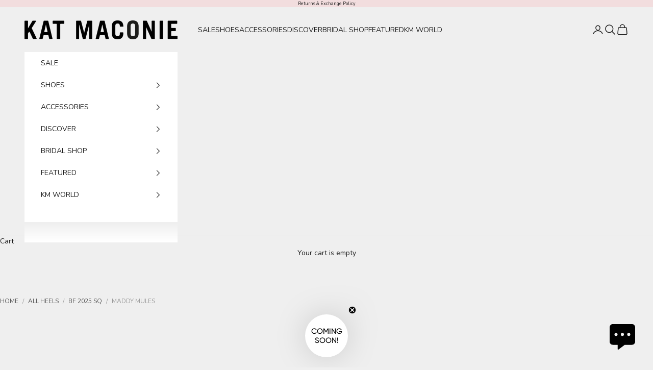

--- FILE ---
content_type: text/css;charset=utf-8
request_url: https://use.typekit.net/fja7cxc.css
body_size: 551
content:
/*
 * The Typekit service used to deliver this font or fonts for use on websites
 * is provided by Adobe and is subject to these Terms of Use
 * http://www.adobe.com/products/eulas/tou_typekit. For font license
 * information, see the list below.
 *
 * quicksand:
 *   - http://typekit.com/eulas/00000000000000007735a132
 * trade-gothic-next:
 *   - http://typekit.com/eulas/00000000000000007735ba3f
 *   - http://typekit.com/eulas/00000000000000007735ba73
 *   - http://typekit.com/eulas/00000000000000007735ba66
 *
 * © 2009-2025 Adobe Systems Incorporated. All Rights Reserved.
 */
/*{"last_published":"2022-02-23 20:12:40 UTC"}*/

@import url("https://p.typekit.net/p.css?s=1&k=fja7cxc&ht=tk&f=15931.39680.39685.39687&a=82864318&app=typekit&e=css");

@font-face {
font-family:"quicksand";
src:url("https://use.typekit.net/af/d14ba4/00000000000000007735a132/30/l?primer=7cdcb44be4a7db8877ffa5c0007b8dd865b3bbc383831fe2ea177f62257a9191&fvd=n4&v=3") format("woff2"),url("https://use.typekit.net/af/d14ba4/00000000000000007735a132/30/d?primer=7cdcb44be4a7db8877ffa5c0007b8dd865b3bbc383831fe2ea177f62257a9191&fvd=n4&v=3") format("woff"),url("https://use.typekit.net/af/d14ba4/00000000000000007735a132/30/a?primer=7cdcb44be4a7db8877ffa5c0007b8dd865b3bbc383831fe2ea177f62257a9191&fvd=n4&v=3") format("opentype");
font-display:auto;font-style:normal;font-weight:400;font-stretch:normal;
}

@font-face {
font-family:"trade-gothic-next";
src:url("https://use.typekit.net/af/e7065f/00000000000000007735ba3f/30/l?subset_id=2&fvd=n7&v=3") format("woff2"),url("https://use.typekit.net/af/e7065f/00000000000000007735ba3f/30/d?subset_id=2&fvd=n7&v=3") format("woff"),url("https://use.typekit.net/af/e7065f/00000000000000007735ba3f/30/a?subset_id=2&fvd=n7&v=3") format("opentype");
font-display:auto;font-style:normal;font-weight:700;font-stretch:normal;
}

@font-face {
font-family:"trade-gothic-next";
src:url("https://use.typekit.net/af/a3a085/00000000000000007735ba73/30/l?primer=7cdcb44be4a7db8877ffa5c0007b8dd865b3bbc383831fe2ea177f62257a9191&fvd=n3&v=3") format("woff2"),url("https://use.typekit.net/af/a3a085/00000000000000007735ba73/30/d?primer=7cdcb44be4a7db8877ffa5c0007b8dd865b3bbc383831fe2ea177f62257a9191&fvd=n3&v=3") format("woff"),url("https://use.typekit.net/af/a3a085/00000000000000007735ba73/30/a?primer=7cdcb44be4a7db8877ffa5c0007b8dd865b3bbc383831fe2ea177f62257a9191&fvd=n3&v=3") format("opentype");
font-display:auto;font-style:normal;font-weight:300;font-stretch:normal;
}

@font-face {
font-family:"trade-gothic-next";
src:url("https://use.typekit.net/af/a741c0/00000000000000007735ba66/30/l?subset_id=2&fvd=n4&v=3") format("woff2"),url("https://use.typekit.net/af/a741c0/00000000000000007735ba66/30/d?subset_id=2&fvd=n4&v=3") format("woff"),url("https://use.typekit.net/af/a741c0/00000000000000007735ba66/30/a?subset_id=2&fvd=n4&v=3") format("opentype");
font-display:auto;font-style:normal;font-weight:400;font-stretch:normal;
}

.tk-quicksand { font-family: "quicksand",sans-serif; }
.tk-trade-gothic-next { font-family: "trade-gothic-next",sans-serif; }


--- FILE ---
content_type: text/javascript; charset=utf-8
request_url: https://katmaconie.com/en-us/products/maddy-leather-lime-punch_rs23.js
body_size: 647
content:
{"id":6713903251491,"title":"Maddy Mules","handle":"maddy-leather-lime-punch_rs23","description":"\u003cp\u003e\u003cstrong\u003eMADDY LIME PUNCH \u003c\/strong\u003e\u003c\/p\u003e\n\u003cp class=\"p1\"\u003eThe heeled mule that calls you to the dance floor, Maddy brings the energy. This pointed-toe style is crafted from lime-punch leather, with a crystal strap for added glamour and our new 'chiletto' heel.\u003c\/p\u003e\n\u003cp class=\"p1\"\u003e\u003cem\u003eFits true to size. Please take your normal size.\u003c\/em\u003e\u003c\/p\u003e\n\u003cul\u003e\n\u003cli\u003e\n\u003cmeta charset=\"utf-8\"\u003e \u003cspan\u003eUpper: 98% Cow Leather, \u003c\/span\u003e2% PU\u003c\/li\u003e\n\u003cli\u003eLining \u0026amp; Inner Sole: Goat Leather\u003c\/li\u003e\n\u003cli\u003eOutsole: Synthetic Rubber\u003c\/li\u003e\n\u003cli\u003e105 mm Heel\u003c\/li\u003e\n\u003c\/ul\u003e","published_at":"2025-04-01T22:05:22+04:00","created_at":"2022-09-21T17:13:37+04:00","vendor":"Kat Maconie","type":"RS23 STILETTO CHAIN HEEL","tags":["archiveexachangeonly","BFCMMULES","Collections archive sale warning pop up DO NOT EDIT","EUSTOCK","FINALSALEONLY","HIGH HEELS","icons","JANUARYSALE","LASTCHANCE","oldseason2024","RStravelSeason__RS23","shoes","Size__36","Size__38","Size__39","Size__40","Size__44","stiletto"],"price":20500,"price_min":20500,"price_max":20500,"available":true,"price_varies":false,"compare_at_price":31000,"compare_at_price_min":31000,"compare_at_price_max":31000,"compare_at_price_varies":false,"variants":[{"id":55074401845628,"title":"Lime Punch \/ EU 35","option1":"Lime Punch","option2":"EU 35","option3":null,"sku":"KMFMDY105001-35","requires_shipping":true,"taxable":true,"featured_image":null,"available":false,"name":"Maddy Mules - Lime Punch \/ EU 35","public_title":"Lime Punch \/ EU 35","options":["Lime Punch","EU 35"],"price":20500,"weight":0,"compare_at_price":31000,"inventory_management":"shopify","barcode":null,"quantity_rule":{"min":1,"max":null,"increment":1},"quantity_price_breaks":[],"requires_selling_plan":false,"selling_plan_allocations":[]},{"id":55074401878396,"title":"Lime Punch \/ EU 36","option1":"Lime Punch","option2":"EU 36","option3":null,"sku":"KMFMDY105001-36","requires_shipping":true,"taxable":true,"featured_image":null,"available":false,"name":"Maddy Mules - Lime Punch \/ EU 36","public_title":"Lime Punch \/ EU 36","options":["Lime Punch","EU 36"],"price":20500,"weight":0,"compare_at_price":31000,"inventory_management":"shopify","barcode":null,"quantity_rule":{"min":1,"max":null,"increment":1},"quantity_price_breaks":[],"requires_selling_plan":false,"selling_plan_allocations":[]},{"id":55074401911164,"title":"Lime Punch \/ EU 37","option1":"Lime Punch","option2":"EU 37","option3":null,"sku":"KMFMDY105001-37","requires_shipping":true,"taxable":true,"featured_image":null,"available":true,"name":"Maddy Mules - Lime Punch \/ EU 37","public_title":"Lime Punch \/ EU 37","options":["Lime Punch","EU 37"],"price":20500,"weight":0,"compare_at_price":31000,"inventory_management":"shopify","barcode":null,"quantity_rule":{"min":1,"max":null,"increment":1},"quantity_price_breaks":[],"requires_selling_plan":false,"selling_plan_allocations":[]},{"id":55074401943932,"title":"Lime Punch \/ EU 38","option1":"Lime Punch","option2":"EU 38","option3":null,"sku":"KMFMDY105001-38","requires_shipping":true,"taxable":true,"featured_image":null,"available":true,"name":"Maddy Mules - Lime Punch \/ EU 38","public_title":"Lime Punch \/ EU 38","options":["Lime Punch","EU 38"],"price":20500,"weight":0,"compare_at_price":31000,"inventory_management":"shopify","barcode":null,"quantity_rule":{"min":1,"max":null,"increment":1},"quantity_price_breaks":[],"requires_selling_plan":false,"selling_plan_allocations":[]},{"id":55074401976700,"title":"Lime Punch \/ EU 39","option1":"Lime Punch","option2":"EU 39","option3":null,"sku":"KMFMDY105001-39","requires_shipping":true,"taxable":true,"featured_image":null,"available":true,"name":"Maddy Mules - Lime Punch \/ EU 39","public_title":"Lime Punch \/ EU 39","options":["Lime Punch","EU 39"],"price":20500,"weight":0,"compare_at_price":31000,"inventory_management":"shopify","barcode":null,"quantity_rule":{"min":1,"max":null,"increment":1},"quantity_price_breaks":[],"requires_selling_plan":false,"selling_plan_allocations":[]},{"id":55074402009468,"title":"Lime Punch \/ EU 40","option1":"Lime Punch","option2":"EU 40","option3":null,"sku":"KMFMDY105001-40","requires_shipping":true,"taxable":true,"featured_image":null,"available":true,"name":"Maddy Mules - Lime Punch \/ EU 40","public_title":"Lime Punch \/ EU 40","options":["Lime Punch","EU 40"],"price":20500,"weight":0,"compare_at_price":31000,"inventory_management":"shopify","barcode":null,"quantity_rule":{"min":1,"max":null,"increment":1},"quantity_price_breaks":[],"requires_selling_plan":false,"selling_plan_allocations":[]},{"id":55074402042236,"title":"Lime Punch \/ EU 41","option1":"Lime Punch","option2":"EU 41","option3":null,"sku":"KMFMDY105001-41","requires_shipping":true,"taxable":true,"featured_image":null,"available":false,"name":"Maddy Mules - Lime Punch \/ EU 41","public_title":"Lime Punch \/ EU 41","options":["Lime Punch","EU 41"],"price":20500,"weight":0,"compare_at_price":31000,"inventory_management":"shopify","barcode":null,"quantity_rule":{"min":1,"max":null,"increment":1},"quantity_price_breaks":[],"requires_selling_plan":false,"selling_plan_allocations":[]},{"id":55074402075004,"title":"Lime Punch \/ EU 42","option1":"Lime Punch","option2":"EU 42","option3":null,"sku":"KMFMDY105001-42","requires_shipping":true,"taxable":true,"featured_image":null,"available":false,"name":"Maddy Mules - Lime Punch \/ EU 42","public_title":"Lime Punch \/ EU 42","options":["Lime Punch","EU 42"],"price":20500,"weight":0,"compare_at_price":31000,"inventory_management":"shopify","barcode":null,"quantity_rule":{"min":1,"max":null,"increment":1},"quantity_price_breaks":[],"requires_selling_plan":false,"selling_plan_allocations":[]}],"images":["\/\/cdn.shopify.com\/s\/files\/1\/0036\/0995\/2291\/products\/RS23_PRODUCT_06_JUNE-2530.jpg?v=1754652954","\/\/cdn.shopify.com\/s\/files\/1\/0036\/0995\/2291\/products\/RS23_ON_LEGS_SHOTS_26TH_MAY-082.jpg?v=1754652954","\/\/cdn.shopify.com\/s\/files\/1\/0036\/0995\/2291\/products\/RS23_ON_LEGS_SHOTS_26TH_MAY-080.jpg?v=1754652954","\/\/cdn.shopify.com\/s\/files\/1\/0036\/0995\/2291\/products\/RS23_PRODUCT_06_JUNE-2631.jpg?v=1754652954","\/\/cdn.shopify.com\/s\/files\/1\/0036\/0995\/2291\/products\/RS23_PRODUCT_06_JUNE-2630.jpg?v=1754652955"],"featured_image":"\/\/cdn.shopify.com\/s\/files\/1\/0036\/0995\/2291\/products\/RS23_PRODUCT_06_JUNE-2530.jpg?v=1754652954","options":[{"name":"Color","position":1,"values":["Lime Punch"]},{"name":"Size","position":2,"values":["EU 35","EU 36","EU 37","EU 38","EU 39","EU 40","EU 41","EU 42"]}],"url":"\/en-us\/products\/maddy-leather-lime-punch_rs23","media":[{"alt":"Maddy Mules - Kat Maconie","id":23082665738275,"position":1,"preview_image":{"aspect_ratio":1.0,"height":1000,"width":1000,"src":"https:\/\/cdn.shopify.com\/s\/files\/1\/0036\/0995\/2291\/products\/RS23_PRODUCT_06_JUNE-2530.jpg?v=1754652954"},"aspect_ratio":1.0,"height":1000,"media_type":"image","src":"https:\/\/cdn.shopify.com\/s\/files\/1\/0036\/0995\/2291\/products\/RS23_PRODUCT_06_JUNE-2530.jpg?v=1754652954","width":1000},{"alt":"Maddy Mules - Kat Maconie","id":23083237081123,"position":2,"preview_image":{"aspect_ratio":1.0,"height":1000,"width":1000,"src":"https:\/\/cdn.shopify.com\/s\/files\/1\/0036\/0995\/2291\/products\/RS23_ON_LEGS_SHOTS_26TH_MAY-082.jpg?v=1754652954"},"aspect_ratio":1.0,"height":1000,"media_type":"image","src":"https:\/\/cdn.shopify.com\/s\/files\/1\/0036\/0995\/2291\/products\/RS23_ON_LEGS_SHOTS_26TH_MAY-082.jpg?v=1754652954","width":1000},{"alt":"Maddy Mules - Kat Maconie","id":23083237048355,"position":3,"preview_image":{"aspect_ratio":1.0,"height":1000,"width":1000,"src":"https:\/\/cdn.shopify.com\/s\/files\/1\/0036\/0995\/2291\/products\/RS23_ON_LEGS_SHOTS_26TH_MAY-080.jpg?v=1754652954"},"aspect_ratio":1.0,"height":1000,"media_type":"image","src":"https:\/\/cdn.shopify.com\/s\/files\/1\/0036\/0995\/2291\/products\/RS23_ON_LEGS_SHOTS_26TH_MAY-080.jpg?v=1754652954","width":1000},{"alt":"Maddy Mules - Kat Maconie","id":23082665377827,"position":4,"preview_image":{"aspect_ratio":1.0,"height":1000,"width":1000,"src":"https:\/\/cdn.shopify.com\/s\/files\/1\/0036\/0995\/2291\/products\/RS23_PRODUCT_06_JUNE-2631.jpg?v=1754652954"},"aspect_ratio":1.0,"height":1000,"media_type":"image","src":"https:\/\/cdn.shopify.com\/s\/files\/1\/0036\/0995\/2291\/products\/RS23_PRODUCT_06_JUNE-2631.jpg?v=1754652954","width":1000},{"alt":"Maddy Mules - Kat Maconie","id":23082665345059,"position":5,"preview_image":{"aspect_ratio":1.0,"height":1000,"width":1000,"src":"https:\/\/cdn.shopify.com\/s\/files\/1\/0036\/0995\/2291\/products\/RS23_PRODUCT_06_JUNE-2630.jpg?v=1754652955"},"aspect_ratio":1.0,"height":1000,"media_type":"image","src":"https:\/\/cdn.shopify.com\/s\/files\/1\/0036\/0995\/2291\/products\/RS23_PRODUCT_06_JUNE-2630.jpg?v=1754652955","width":1000}],"requires_selling_plan":false,"selling_plan_groups":[]}

--- FILE ---
content_type: text/javascript; charset=utf-8
request_url: https://katmaconie.com/en-us/products/maddy-leather-lime-punch_rs23.js
body_size: 1340
content:
{"id":6713903251491,"title":"Maddy Mules","handle":"maddy-leather-lime-punch_rs23","description":"\u003cp\u003e\u003cstrong\u003eMADDY LIME PUNCH \u003c\/strong\u003e\u003c\/p\u003e\n\u003cp class=\"p1\"\u003eThe heeled mule that calls you to the dance floor, Maddy brings the energy. This pointed-toe style is crafted from lime-punch leather, with a crystal strap for added glamour and our new 'chiletto' heel.\u003c\/p\u003e\n\u003cp class=\"p1\"\u003e\u003cem\u003eFits true to size. Please take your normal size.\u003c\/em\u003e\u003c\/p\u003e\n\u003cul\u003e\n\u003cli\u003e\n\u003cmeta charset=\"utf-8\"\u003e \u003cspan\u003eUpper: 98% Cow Leather, \u003c\/span\u003e2% PU\u003c\/li\u003e\n\u003cli\u003eLining \u0026amp; Inner Sole: Goat Leather\u003c\/li\u003e\n\u003cli\u003eOutsole: Synthetic Rubber\u003c\/li\u003e\n\u003cli\u003e105 mm Heel\u003c\/li\u003e\n\u003c\/ul\u003e","published_at":"2025-04-01T22:05:22+04:00","created_at":"2022-09-21T17:13:37+04:00","vendor":"Kat Maconie","type":"RS23 STILETTO CHAIN HEEL","tags":["archiveexachangeonly","BFCMMULES","Collections archive sale warning pop up DO NOT EDIT","EUSTOCK","FINALSALEONLY","HIGH HEELS","icons","JANUARYSALE","LASTCHANCE","oldseason2024","RStravelSeason__RS23","shoes","Size__36","Size__38","Size__39","Size__40","Size__44","stiletto"],"price":20500,"price_min":20500,"price_max":20500,"available":true,"price_varies":false,"compare_at_price":31000,"compare_at_price_min":31000,"compare_at_price_max":31000,"compare_at_price_varies":false,"variants":[{"id":55074401845628,"title":"Lime Punch \/ EU 35","option1":"Lime Punch","option2":"EU 35","option3":null,"sku":"KMFMDY105001-35","requires_shipping":true,"taxable":true,"featured_image":null,"available":false,"name":"Maddy Mules - Lime Punch \/ EU 35","public_title":"Lime Punch \/ EU 35","options":["Lime Punch","EU 35"],"price":20500,"weight":0,"compare_at_price":31000,"inventory_management":"shopify","barcode":null,"quantity_rule":{"min":1,"max":null,"increment":1},"quantity_price_breaks":[],"requires_selling_plan":false,"selling_plan_allocations":[]},{"id":55074401878396,"title":"Lime Punch \/ EU 36","option1":"Lime Punch","option2":"EU 36","option3":null,"sku":"KMFMDY105001-36","requires_shipping":true,"taxable":true,"featured_image":null,"available":false,"name":"Maddy Mules - Lime Punch \/ EU 36","public_title":"Lime Punch \/ EU 36","options":["Lime Punch","EU 36"],"price":20500,"weight":0,"compare_at_price":31000,"inventory_management":"shopify","barcode":null,"quantity_rule":{"min":1,"max":null,"increment":1},"quantity_price_breaks":[],"requires_selling_plan":false,"selling_plan_allocations":[]},{"id":55074401911164,"title":"Lime Punch \/ EU 37","option1":"Lime Punch","option2":"EU 37","option3":null,"sku":"KMFMDY105001-37","requires_shipping":true,"taxable":true,"featured_image":null,"available":true,"name":"Maddy Mules - Lime Punch \/ EU 37","public_title":"Lime Punch \/ EU 37","options":["Lime Punch","EU 37"],"price":20500,"weight":0,"compare_at_price":31000,"inventory_management":"shopify","barcode":null,"quantity_rule":{"min":1,"max":null,"increment":1},"quantity_price_breaks":[],"requires_selling_plan":false,"selling_plan_allocations":[]},{"id":55074401943932,"title":"Lime Punch \/ EU 38","option1":"Lime Punch","option2":"EU 38","option3":null,"sku":"KMFMDY105001-38","requires_shipping":true,"taxable":true,"featured_image":null,"available":true,"name":"Maddy Mules - Lime Punch \/ EU 38","public_title":"Lime Punch \/ EU 38","options":["Lime Punch","EU 38"],"price":20500,"weight":0,"compare_at_price":31000,"inventory_management":"shopify","barcode":null,"quantity_rule":{"min":1,"max":null,"increment":1},"quantity_price_breaks":[],"requires_selling_plan":false,"selling_plan_allocations":[]},{"id":55074401976700,"title":"Lime Punch \/ EU 39","option1":"Lime Punch","option2":"EU 39","option3":null,"sku":"KMFMDY105001-39","requires_shipping":true,"taxable":true,"featured_image":null,"available":true,"name":"Maddy Mules - Lime Punch \/ EU 39","public_title":"Lime Punch \/ EU 39","options":["Lime Punch","EU 39"],"price":20500,"weight":0,"compare_at_price":31000,"inventory_management":"shopify","barcode":null,"quantity_rule":{"min":1,"max":null,"increment":1},"quantity_price_breaks":[],"requires_selling_plan":false,"selling_plan_allocations":[]},{"id":55074402009468,"title":"Lime Punch \/ EU 40","option1":"Lime Punch","option2":"EU 40","option3":null,"sku":"KMFMDY105001-40","requires_shipping":true,"taxable":true,"featured_image":null,"available":true,"name":"Maddy Mules - Lime Punch \/ EU 40","public_title":"Lime Punch \/ EU 40","options":["Lime Punch","EU 40"],"price":20500,"weight":0,"compare_at_price":31000,"inventory_management":"shopify","barcode":null,"quantity_rule":{"min":1,"max":null,"increment":1},"quantity_price_breaks":[],"requires_selling_plan":false,"selling_plan_allocations":[]},{"id":55074402042236,"title":"Lime Punch \/ EU 41","option1":"Lime Punch","option2":"EU 41","option3":null,"sku":"KMFMDY105001-41","requires_shipping":true,"taxable":true,"featured_image":null,"available":false,"name":"Maddy Mules - Lime Punch \/ EU 41","public_title":"Lime Punch \/ EU 41","options":["Lime Punch","EU 41"],"price":20500,"weight":0,"compare_at_price":31000,"inventory_management":"shopify","barcode":null,"quantity_rule":{"min":1,"max":null,"increment":1},"quantity_price_breaks":[],"requires_selling_plan":false,"selling_plan_allocations":[]},{"id":55074402075004,"title":"Lime Punch \/ EU 42","option1":"Lime Punch","option2":"EU 42","option3":null,"sku":"KMFMDY105001-42","requires_shipping":true,"taxable":true,"featured_image":null,"available":false,"name":"Maddy Mules - Lime Punch \/ EU 42","public_title":"Lime Punch \/ EU 42","options":["Lime Punch","EU 42"],"price":20500,"weight":0,"compare_at_price":31000,"inventory_management":"shopify","barcode":null,"quantity_rule":{"min":1,"max":null,"increment":1},"quantity_price_breaks":[],"requires_selling_plan":false,"selling_plan_allocations":[]}],"images":["\/\/cdn.shopify.com\/s\/files\/1\/0036\/0995\/2291\/products\/RS23_PRODUCT_06_JUNE-2530.jpg?v=1754652954","\/\/cdn.shopify.com\/s\/files\/1\/0036\/0995\/2291\/products\/RS23_ON_LEGS_SHOTS_26TH_MAY-082.jpg?v=1754652954","\/\/cdn.shopify.com\/s\/files\/1\/0036\/0995\/2291\/products\/RS23_ON_LEGS_SHOTS_26TH_MAY-080.jpg?v=1754652954","\/\/cdn.shopify.com\/s\/files\/1\/0036\/0995\/2291\/products\/RS23_PRODUCT_06_JUNE-2631.jpg?v=1754652954","\/\/cdn.shopify.com\/s\/files\/1\/0036\/0995\/2291\/products\/RS23_PRODUCT_06_JUNE-2630.jpg?v=1754652955"],"featured_image":"\/\/cdn.shopify.com\/s\/files\/1\/0036\/0995\/2291\/products\/RS23_PRODUCT_06_JUNE-2530.jpg?v=1754652954","options":[{"name":"Color","position":1,"values":["Lime Punch"]},{"name":"Size","position":2,"values":["EU 35","EU 36","EU 37","EU 38","EU 39","EU 40","EU 41","EU 42"]}],"url":"\/en-us\/products\/maddy-leather-lime-punch_rs23","media":[{"alt":"Maddy Mules - Kat Maconie","id":23082665738275,"position":1,"preview_image":{"aspect_ratio":1.0,"height":1000,"width":1000,"src":"https:\/\/cdn.shopify.com\/s\/files\/1\/0036\/0995\/2291\/products\/RS23_PRODUCT_06_JUNE-2530.jpg?v=1754652954"},"aspect_ratio":1.0,"height":1000,"media_type":"image","src":"https:\/\/cdn.shopify.com\/s\/files\/1\/0036\/0995\/2291\/products\/RS23_PRODUCT_06_JUNE-2530.jpg?v=1754652954","width":1000},{"alt":"Maddy Mules - Kat Maconie","id":23083237081123,"position":2,"preview_image":{"aspect_ratio":1.0,"height":1000,"width":1000,"src":"https:\/\/cdn.shopify.com\/s\/files\/1\/0036\/0995\/2291\/products\/RS23_ON_LEGS_SHOTS_26TH_MAY-082.jpg?v=1754652954"},"aspect_ratio":1.0,"height":1000,"media_type":"image","src":"https:\/\/cdn.shopify.com\/s\/files\/1\/0036\/0995\/2291\/products\/RS23_ON_LEGS_SHOTS_26TH_MAY-082.jpg?v=1754652954","width":1000},{"alt":"Maddy Mules - Kat Maconie","id":23083237048355,"position":3,"preview_image":{"aspect_ratio":1.0,"height":1000,"width":1000,"src":"https:\/\/cdn.shopify.com\/s\/files\/1\/0036\/0995\/2291\/products\/RS23_ON_LEGS_SHOTS_26TH_MAY-080.jpg?v=1754652954"},"aspect_ratio":1.0,"height":1000,"media_type":"image","src":"https:\/\/cdn.shopify.com\/s\/files\/1\/0036\/0995\/2291\/products\/RS23_ON_LEGS_SHOTS_26TH_MAY-080.jpg?v=1754652954","width":1000},{"alt":"Maddy Mules - Kat Maconie","id":23082665377827,"position":4,"preview_image":{"aspect_ratio":1.0,"height":1000,"width":1000,"src":"https:\/\/cdn.shopify.com\/s\/files\/1\/0036\/0995\/2291\/products\/RS23_PRODUCT_06_JUNE-2631.jpg?v=1754652954"},"aspect_ratio":1.0,"height":1000,"media_type":"image","src":"https:\/\/cdn.shopify.com\/s\/files\/1\/0036\/0995\/2291\/products\/RS23_PRODUCT_06_JUNE-2631.jpg?v=1754652954","width":1000},{"alt":"Maddy Mules - Kat Maconie","id":23082665345059,"position":5,"preview_image":{"aspect_ratio":1.0,"height":1000,"width":1000,"src":"https:\/\/cdn.shopify.com\/s\/files\/1\/0036\/0995\/2291\/products\/RS23_PRODUCT_06_JUNE-2630.jpg?v=1754652955"},"aspect_ratio":1.0,"height":1000,"media_type":"image","src":"https:\/\/cdn.shopify.com\/s\/files\/1\/0036\/0995\/2291\/products\/RS23_PRODUCT_06_JUNE-2630.jpg?v=1754652955","width":1000}],"requires_selling_plan":false,"selling_plan_groups":[]}